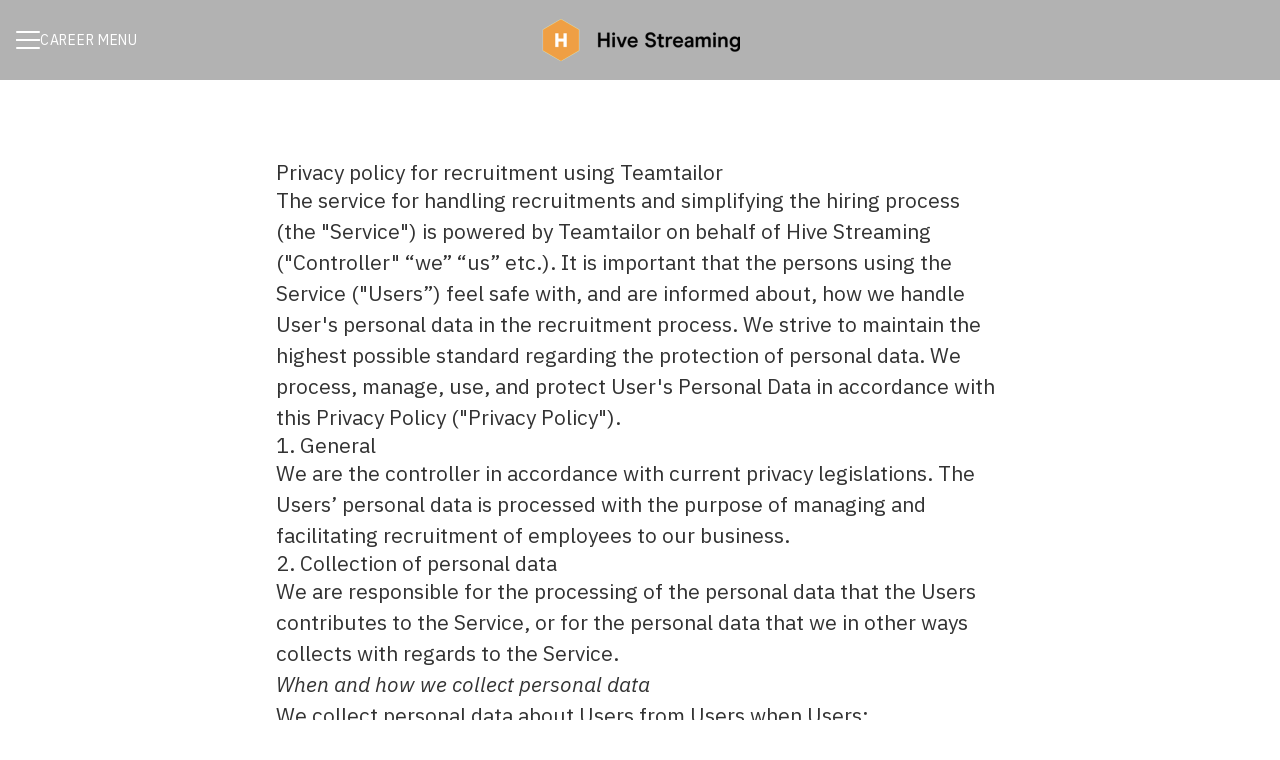

--- FILE ---
content_type: text/css; charset=utf-8
request_url: https://fonts.googleapis.com/css2?family=IBM+Plex+Sans:ital,wdth,wght@0,75..100,100..700;1,75..100,100..700&display=swap
body_size: 437
content:
/* cyrillic-ext */
@font-face {
  font-family: 'IBM Plex Sans';
  font-style: italic;
  font-weight: 100 700;
  font-stretch: 75% 100%;
  font-display: swap;
  src: url(https://fonts.gstatic.com/s/ibmplexsans/v23/zYX-KVElMYYaJe8bpLHnCwDKhdTuGqZJW9XjDlN8.woff2) format('woff2');
  unicode-range: U+0460-052F, U+1C80-1C8A, U+20B4, U+2DE0-2DFF, U+A640-A69F, U+FE2E-FE2F;
}
/* cyrillic */
@font-face {
  font-family: 'IBM Plex Sans';
  font-style: italic;
  font-weight: 100 700;
  font-stretch: 75% 100%;
  font-display: swap;
  src: url(https://fonts.gstatic.com/s/ibmplexsans/v23/zYX-KVElMYYaJe8bpLHnCwDKhdTuE6ZJW9XjDlN8.woff2) format('woff2');
  unicode-range: U+0301, U+0400-045F, U+0490-0491, U+04B0-04B1, U+2116;
}
/* greek */
@font-face {
  font-family: 'IBM Plex Sans';
  font-style: italic;
  font-weight: 100 700;
  font-stretch: 75% 100%;
  font-display: swap;
  src: url(https://fonts.gstatic.com/s/ibmplexsans/v23/zYX-KVElMYYaJe8bpLHnCwDKhdTuFKZJW9XjDlN8.woff2) format('woff2');
  unicode-range: U+0370-0377, U+037A-037F, U+0384-038A, U+038C, U+038E-03A1, U+03A3-03FF;
}
/* vietnamese */
@font-face {
  font-family: 'IBM Plex Sans';
  font-style: italic;
  font-weight: 100 700;
  font-stretch: 75% 100%;
  font-display: swap;
  src: url(https://fonts.gstatic.com/s/ibmplexsans/v23/zYX-KVElMYYaJe8bpLHnCwDKhdTuGKZJW9XjDlN8.woff2) format('woff2');
  unicode-range: U+0102-0103, U+0110-0111, U+0128-0129, U+0168-0169, U+01A0-01A1, U+01AF-01B0, U+0300-0301, U+0303-0304, U+0308-0309, U+0323, U+0329, U+1EA0-1EF9, U+20AB;
}
/* latin-ext */
@font-face {
  font-family: 'IBM Plex Sans';
  font-style: italic;
  font-weight: 100 700;
  font-stretch: 75% 100%;
  font-display: swap;
  src: url(https://fonts.gstatic.com/s/ibmplexsans/v23/zYX-KVElMYYaJe8bpLHnCwDKhdTuGaZJW9XjDlN8.woff2) format('woff2');
  unicode-range: U+0100-02BA, U+02BD-02C5, U+02C7-02CC, U+02CE-02D7, U+02DD-02FF, U+0304, U+0308, U+0329, U+1D00-1DBF, U+1E00-1E9F, U+1EF2-1EFF, U+2020, U+20A0-20AB, U+20AD-20C0, U+2113, U+2C60-2C7F, U+A720-A7FF;
}
/* latin */
@font-face {
  font-family: 'IBM Plex Sans';
  font-style: italic;
  font-weight: 100 700;
  font-stretch: 75% 100%;
  font-display: swap;
  src: url(https://fonts.gstatic.com/s/ibmplexsans/v23/zYX-KVElMYYaJe8bpLHnCwDKhdTuF6ZJW9XjDg.woff2) format('woff2');
  unicode-range: U+0000-00FF, U+0131, U+0152-0153, U+02BB-02BC, U+02C6, U+02DA, U+02DC, U+0304, U+0308, U+0329, U+2000-206F, U+20AC, U+2122, U+2191, U+2193, U+2212, U+2215, U+FEFF, U+FFFD;
}
/* cyrillic-ext */
@font-face {
  font-family: 'IBM Plex Sans';
  font-style: normal;
  font-weight: 100 700;
  font-stretch: 75% 100%;
  font-display: swap;
  src: url(https://fonts.gstatic.com/s/ibmplexsans/v23/zYXgKVElMYYaJe8bpLHnCwDKhdzeFaxOedfTDw.woff2) format('woff2');
  unicode-range: U+0460-052F, U+1C80-1C8A, U+20B4, U+2DE0-2DFF, U+A640-A69F, U+FE2E-FE2F;
}
/* cyrillic */
@font-face {
  font-family: 'IBM Plex Sans';
  font-style: normal;
  font-weight: 100 700;
  font-stretch: 75% 100%;
  font-display: swap;
  src: url(https://fonts.gstatic.com/s/ibmplexsans/v23/zYXgKVElMYYaJe8bpLHnCwDKhdXeFaxOedfTDw.woff2) format('woff2');
  unicode-range: U+0301, U+0400-045F, U+0490-0491, U+04B0-04B1, U+2116;
}
/* greek */
@font-face {
  font-family: 'IBM Plex Sans';
  font-style: normal;
  font-weight: 100 700;
  font-stretch: 75% 100%;
  font-display: swap;
  src: url(https://fonts.gstatic.com/s/ibmplexsans/v23/zYXgKVElMYYaJe8bpLHnCwDKhdLeFaxOedfTDw.woff2) format('woff2');
  unicode-range: U+0370-0377, U+037A-037F, U+0384-038A, U+038C, U+038E-03A1, U+03A3-03FF;
}
/* vietnamese */
@font-face {
  font-family: 'IBM Plex Sans';
  font-style: normal;
  font-weight: 100 700;
  font-stretch: 75% 100%;
  font-display: swap;
  src: url(https://fonts.gstatic.com/s/ibmplexsans/v23/zYXgKVElMYYaJe8bpLHnCwDKhd7eFaxOedfTDw.woff2) format('woff2');
  unicode-range: U+0102-0103, U+0110-0111, U+0128-0129, U+0168-0169, U+01A0-01A1, U+01AF-01B0, U+0300-0301, U+0303-0304, U+0308-0309, U+0323, U+0329, U+1EA0-1EF9, U+20AB;
}
/* latin-ext */
@font-face {
  font-family: 'IBM Plex Sans';
  font-style: normal;
  font-weight: 100 700;
  font-stretch: 75% 100%;
  font-display: swap;
  src: url(https://fonts.gstatic.com/s/ibmplexsans/v23/zYXgKVElMYYaJe8bpLHnCwDKhd_eFaxOedfTDw.woff2) format('woff2');
  unicode-range: U+0100-02BA, U+02BD-02C5, U+02C7-02CC, U+02CE-02D7, U+02DD-02FF, U+0304, U+0308, U+0329, U+1D00-1DBF, U+1E00-1E9F, U+1EF2-1EFF, U+2020, U+20A0-20AB, U+20AD-20C0, U+2113, U+2C60-2C7F, U+A720-A7FF;
}
/* latin */
@font-face {
  font-family: 'IBM Plex Sans';
  font-style: normal;
  font-weight: 100 700;
  font-stretch: 75% 100%;
  font-display: swap;
  src: url(https://fonts.gstatic.com/s/ibmplexsans/v23/zYXgKVElMYYaJe8bpLHnCwDKhdHeFaxOedc.woff2) format('woff2');
  unicode-range: U+0000-00FF, U+0131, U+0152-0153, U+02BB-02BC, U+02C6, U+02DA, U+02DC, U+0304, U+0308, U+0329, U+2000-206F, U+20AC, U+2122, U+2191, U+2193, U+2212, U+2215, U+FEFF, U+FFFD;
}
